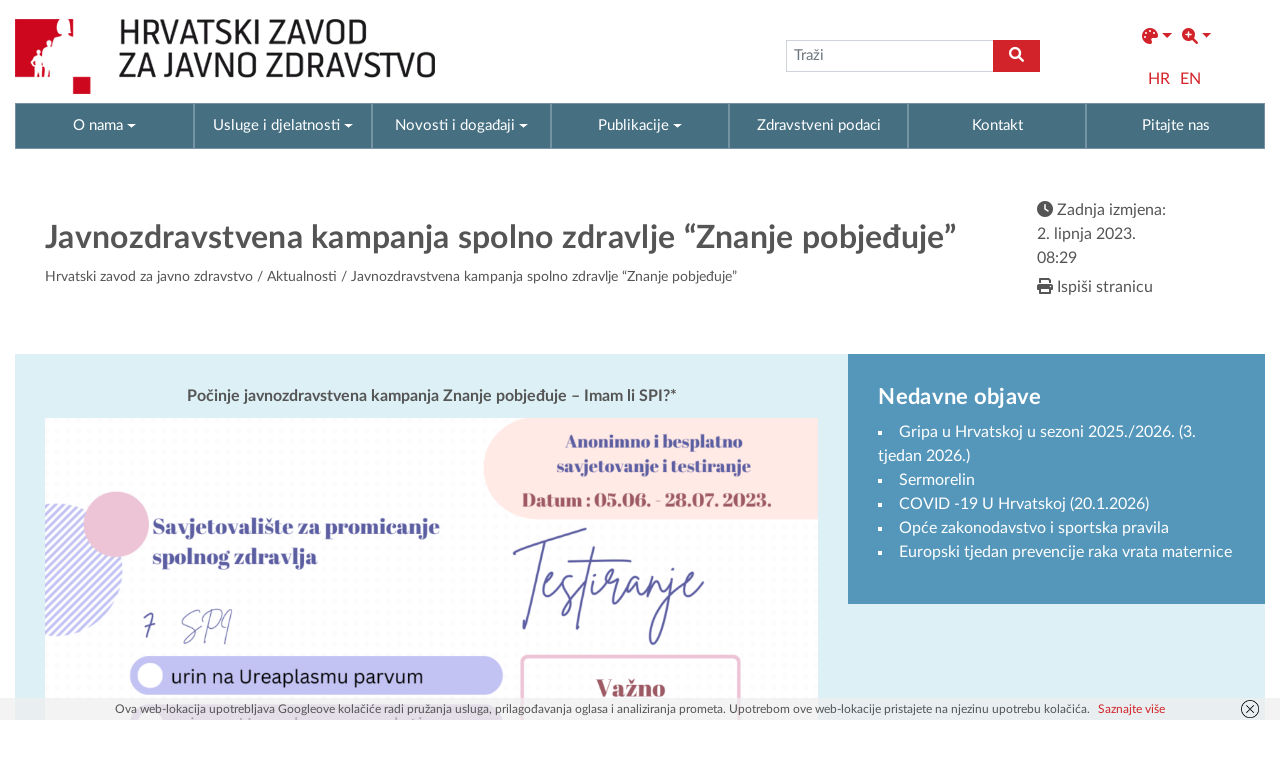

--- FILE ---
content_type: text/html; charset=UTF-8
request_url: https://www.hzjz.hr/sluzba-promicanje-zdravlja/javnozdravstvena-kampanja-spolno-zdravlje-znanje-pobjeduje/
body_size: 11182
content:
	
<!DOCTYPE html>
<html lang="hr">
<head>
<meta charset="UTF-8" />
<meta name="viewport" content="width=device-width, initial-scale=1.0">
<title>Javnozdravstvena kampanja spolno zdravlje &#8220;Znanje pobjeđuje&#8221; | Hrvatski zavod za javno zdravstvo</title>
<meta name='robots' content='max-image-preview:large' />
<link rel="alternate" hreflang="hr" href="https://www.hzjz.hr/sluzba-promicanje-zdravlja/javnozdravstvena-kampanja-spolno-zdravlje-znanje-pobjeduje/" />
<link rel="alternate" hreflang="x-default" href="https://www.hzjz.hr/sluzba-promicanje-zdravlja/javnozdravstvena-kampanja-spolno-zdravlje-znanje-pobjeduje/" />
<meta name="description" content="Hrvatski zavod za javno zdravstvo štiti i unapređuje zdravlje i sigurnost stanovništva." /><link rel='dns-prefetch' href='//s.w.org' />
        <meta property="og:title" content="Javnozdravstvena kampanja spolno zdravlje &#8220;Znanje pobjeđuje&#8221;" />
    <meta property="og:url" content="https://www.hzjz.hr/sluzba-promicanje-zdravlja/javnozdravstvena-kampanja-spolno-zdravlje-znanje-pobjeduje/" />
    <meta property="og:description" content="Hrvatski zavod za javno zdravstvo štiti i unapređuje zdravlje i sigurnost stanovništva." />
    <meta property="og:type" content="article" />
        <meta property="og:image" content="https://www.hzjz.hr/wp-content/uploads/2023/05/instagram-znanje-pobjeduje-2023.png"/>  
         
    <link rel='stylesheet' id='wp-block-library-css'  href='https://www.hzjz.hr/wp-includes/css/dist/block-library/style.css?ver=6.0.11' media='all' />
<style id='global-styles-inline-css' type='text/css'>
body{--wp--preset--color--black: #000000;--wp--preset--color--cyan-bluish-gray: #abb8c3;--wp--preset--color--white: #ffffff;--wp--preset--color--pale-pink: #f78da7;--wp--preset--color--vivid-red: #cf2e2e;--wp--preset--color--luminous-vivid-orange: #ff6900;--wp--preset--color--luminous-vivid-amber: #fcb900;--wp--preset--color--light-green-cyan: #7bdcb5;--wp--preset--color--vivid-green-cyan: #00d084;--wp--preset--color--pale-cyan-blue: #8ed1fc;--wp--preset--color--vivid-cyan-blue: #0693e3;--wp--preset--color--vivid-purple: #9b51e0;--wp--preset--gradient--vivid-cyan-blue-to-vivid-purple: linear-gradient(135deg,rgba(6,147,227,1) 0%,rgb(155,81,224) 100%);--wp--preset--gradient--light-green-cyan-to-vivid-green-cyan: linear-gradient(135deg,rgb(122,220,180) 0%,rgb(0,208,130) 100%);--wp--preset--gradient--luminous-vivid-amber-to-luminous-vivid-orange: linear-gradient(135deg,rgba(252,185,0,1) 0%,rgba(255,105,0,1) 100%);--wp--preset--gradient--luminous-vivid-orange-to-vivid-red: linear-gradient(135deg,rgba(255,105,0,1) 0%,rgb(207,46,46) 100%);--wp--preset--gradient--very-light-gray-to-cyan-bluish-gray: linear-gradient(135deg,rgb(238,238,238) 0%,rgb(169,184,195) 100%);--wp--preset--gradient--cool-to-warm-spectrum: linear-gradient(135deg,rgb(74,234,220) 0%,rgb(151,120,209) 20%,rgb(207,42,186) 40%,rgb(238,44,130) 60%,rgb(251,105,98) 80%,rgb(254,248,76) 100%);--wp--preset--gradient--blush-light-purple: linear-gradient(135deg,rgb(255,206,236) 0%,rgb(152,150,240) 100%);--wp--preset--gradient--blush-bordeaux: linear-gradient(135deg,rgb(254,205,165) 0%,rgb(254,45,45) 50%,rgb(107,0,62) 100%);--wp--preset--gradient--luminous-dusk: linear-gradient(135deg,rgb(255,203,112) 0%,rgb(199,81,192) 50%,rgb(65,88,208) 100%);--wp--preset--gradient--pale-ocean: linear-gradient(135deg,rgb(255,245,203) 0%,rgb(182,227,212) 50%,rgb(51,167,181) 100%);--wp--preset--gradient--electric-grass: linear-gradient(135deg,rgb(202,248,128) 0%,rgb(113,206,126) 100%);--wp--preset--gradient--midnight: linear-gradient(135deg,rgb(2,3,129) 0%,rgb(40,116,252) 100%);--wp--preset--duotone--dark-grayscale: url('#wp-duotone-dark-grayscale');--wp--preset--duotone--grayscale: url('#wp-duotone-grayscale');--wp--preset--duotone--purple-yellow: url('#wp-duotone-purple-yellow');--wp--preset--duotone--blue-red: url('#wp-duotone-blue-red');--wp--preset--duotone--midnight: url('#wp-duotone-midnight');--wp--preset--duotone--magenta-yellow: url('#wp-duotone-magenta-yellow');--wp--preset--duotone--purple-green: url('#wp-duotone-purple-green');--wp--preset--duotone--blue-orange: url('#wp-duotone-blue-orange');--wp--preset--font-size--small: 13px;--wp--preset--font-size--medium: 20px;--wp--preset--font-size--large: 36px;--wp--preset--font-size--x-large: 42px;}.has-black-color{color: var(--wp--preset--color--black) !important;}.has-cyan-bluish-gray-color{color: var(--wp--preset--color--cyan-bluish-gray) !important;}.has-white-color{color: var(--wp--preset--color--white) !important;}.has-pale-pink-color{color: var(--wp--preset--color--pale-pink) !important;}.has-vivid-red-color{color: var(--wp--preset--color--vivid-red) !important;}.has-luminous-vivid-orange-color{color: var(--wp--preset--color--luminous-vivid-orange) !important;}.has-luminous-vivid-amber-color{color: var(--wp--preset--color--luminous-vivid-amber) !important;}.has-light-green-cyan-color{color: var(--wp--preset--color--light-green-cyan) !important;}.has-vivid-green-cyan-color{color: var(--wp--preset--color--vivid-green-cyan) !important;}.has-pale-cyan-blue-color{color: var(--wp--preset--color--pale-cyan-blue) !important;}.has-vivid-cyan-blue-color{color: var(--wp--preset--color--vivid-cyan-blue) !important;}.has-vivid-purple-color{color: var(--wp--preset--color--vivid-purple) !important;}.has-black-background-color{background-color: var(--wp--preset--color--black) !important;}.has-cyan-bluish-gray-background-color{background-color: var(--wp--preset--color--cyan-bluish-gray) !important;}.has-white-background-color{background-color: var(--wp--preset--color--white) !important;}.has-pale-pink-background-color{background-color: var(--wp--preset--color--pale-pink) !important;}.has-vivid-red-background-color{background-color: var(--wp--preset--color--vivid-red) !important;}.has-luminous-vivid-orange-background-color{background-color: var(--wp--preset--color--luminous-vivid-orange) !important;}.has-luminous-vivid-amber-background-color{background-color: var(--wp--preset--color--luminous-vivid-amber) !important;}.has-light-green-cyan-background-color{background-color: var(--wp--preset--color--light-green-cyan) !important;}.has-vivid-green-cyan-background-color{background-color: var(--wp--preset--color--vivid-green-cyan) !important;}.has-pale-cyan-blue-background-color{background-color: var(--wp--preset--color--pale-cyan-blue) !important;}.has-vivid-cyan-blue-background-color{background-color: var(--wp--preset--color--vivid-cyan-blue) !important;}.has-vivid-purple-background-color{background-color: var(--wp--preset--color--vivid-purple) !important;}.has-black-border-color{border-color: var(--wp--preset--color--black) !important;}.has-cyan-bluish-gray-border-color{border-color: var(--wp--preset--color--cyan-bluish-gray) !important;}.has-white-border-color{border-color: var(--wp--preset--color--white) !important;}.has-pale-pink-border-color{border-color: var(--wp--preset--color--pale-pink) !important;}.has-vivid-red-border-color{border-color: var(--wp--preset--color--vivid-red) !important;}.has-luminous-vivid-orange-border-color{border-color: var(--wp--preset--color--luminous-vivid-orange) !important;}.has-luminous-vivid-amber-border-color{border-color: var(--wp--preset--color--luminous-vivid-amber) !important;}.has-light-green-cyan-border-color{border-color: var(--wp--preset--color--light-green-cyan) !important;}.has-vivid-green-cyan-border-color{border-color: var(--wp--preset--color--vivid-green-cyan) !important;}.has-pale-cyan-blue-border-color{border-color: var(--wp--preset--color--pale-cyan-blue) !important;}.has-vivid-cyan-blue-border-color{border-color: var(--wp--preset--color--vivid-cyan-blue) !important;}.has-vivid-purple-border-color{border-color: var(--wp--preset--color--vivid-purple) !important;}.has-vivid-cyan-blue-to-vivid-purple-gradient-background{background: var(--wp--preset--gradient--vivid-cyan-blue-to-vivid-purple) !important;}.has-light-green-cyan-to-vivid-green-cyan-gradient-background{background: var(--wp--preset--gradient--light-green-cyan-to-vivid-green-cyan) !important;}.has-luminous-vivid-amber-to-luminous-vivid-orange-gradient-background{background: var(--wp--preset--gradient--luminous-vivid-amber-to-luminous-vivid-orange) !important;}.has-luminous-vivid-orange-to-vivid-red-gradient-background{background: var(--wp--preset--gradient--luminous-vivid-orange-to-vivid-red) !important;}.has-very-light-gray-to-cyan-bluish-gray-gradient-background{background: var(--wp--preset--gradient--very-light-gray-to-cyan-bluish-gray) !important;}.has-cool-to-warm-spectrum-gradient-background{background: var(--wp--preset--gradient--cool-to-warm-spectrum) !important;}.has-blush-light-purple-gradient-background{background: var(--wp--preset--gradient--blush-light-purple) !important;}.has-blush-bordeaux-gradient-background{background: var(--wp--preset--gradient--blush-bordeaux) !important;}.has-luminous-dusk-gradient-background{background: var(--wp--preset--gradient--luminous-dusk) !important;}.has-pale-ocean-gradient-background{background: var(--wp--preset--gradient--pale-ocean) !important;}.has-electric-grass-gradient-background{background: var(--wp--preset--gradient--electric-grass) !important;}.has-midnight-gradient-background{background: var(--wp--preset--gradient--midnight) !important;}.has-small-font-size{font-size: var(--wp--preset--font-size--small) !important;}.has-medium-font-size{font-size: var(--wp--preset--font-size--medium) !important;}.has-large-font-size{font-size: var(--wp--preset--font-size--large) !important;}.has-x-large-font-size{font-size: var(--wp--preset--font-size--x-large) !important;}
</style>
<link rel='stylesheet' id='style-hv-css'  href='https://www.hzjz.hr/wp-content/plugins/hladni-valovi/style-hv.css?ver=6.0.11' media='all' />
<link rel='stylesheet' id='related-posts-by-taxonomy-css'  href='https://www.hzjz.hr/wp-content/plugins/related-posts-by-taxonomy/includes/assets/css/styles.css?ver=6.0.11' media='all' />
<link rel='stylesheet' id='style-tv-css'  href='https://www.hzjz.hr/wp-content/plugins/toplinski-valovi/style-tv.css?ver=6.0.11' media='all' />
<link rel='stylesheet' id='wpml-legacy-horizontal-list-0-css'  href='//www.hzjz.hr/wp-content/plugins/sitepress-multilingual-cms/templates/language-switchers/legacy-list-horizontal/style.min.css?ver=1' media='all' />
<style id='wpml-legacy-horizontal-list-0-inline-css' type='text/css'>
.wpml-ls-statics-shortcode_actions{background-color:#eeeeee;}.wpml-ls-statics-shortcode_actions, .wpml-ls-statics-shortcode_actions .wpml-ls-sub-menu, .wpml-ls-statics-shortcode_actions a {border-color:#cdcdcd;}.wpml-ls-statics-shortcode_actions a {color:#444444;background-color:#ffffff;}.wpml-ls-statics-shortcode_actions a:hover,.wpml-ls-statics-shortcode_actions a:focus {color:#000000;background-color:#eeeeee;}.wpml-ls-statics-shortcode_actions .wpml-ls-current-language>a {color:#444444;background-color:#ffffff;}.wpml-ls-statics-shortcode_actions .wpml-ls-current-language:hover>a, .wpml-ls-statics-shortcode_actions .wpml-ls-current-language>a:focus {color:#000000;background-color:#eeeeee;}
</style>
<link rel='stylesheet' id='font-load-css'  href='https://www.hzjz.hr/wp-content/themes/hzjz-2022/assets/css/font-load.css?ver=1.0' media='all' />
<link rel='stylesheet' id='bootstrap-css'  href='https://www.hzjz.hr/wp-content/themes/hzjz-2022/assets/css/bootstrap.min.css?ver=5.1.3' media='all' />
<link rel='stylesheet' id='magnific-css'  href='https://www.hzjz.hr/wp-content/themes/hzjz-2022/assets/css/magnific-popup.css?ver=1.1.0' media='all' />
<link rel='stylesheet' id='font-css'  href='https://www.hzjz.hr/wp-content/themes/hzjz-2022/assets/fonts/font-awesome/css/all.min.css?ver=6.0.0' media='all' />
<link rel='stylesheet' id='style-css'  href='https://www.hzjz.hr/wp-content/themes/hzjz-2022/assets/css/global.css?ver=1.0' media='all' />
<link type="text/css" rel="stylesheet" href="https://www.hzjz.hr/wp-content/plugins/visually-impaired/css/style.css"><script>
  if(/MSIE \d|Trident.*rv:/.test(navigator.userAgent)) {
    window.location = 'microsoft-edge:' + window.location;
    setTimeout(function() {
      window.location = 'https://go.microsoft.com/fwlink/?linkid=2135547';
    }, 1);
  }
</script>
<link rel="icon" href="https://www.hzjz.hr/wp-content/uploads/2017/06/cropped-cropped-favicon-32x32.png" sizes="32x32" />
<link rel="icon" href="https://www.hzjz.hr/wp-content/uploads/2017/06/cropped-cropped-favicon-192x192.png" sizes="192x192" />
<link rel="apple-touch-icon" href="https://www.hzjz.hr/wp-content/uploads/2017/06/cropped-cropped-favicon-180x180.png" />
<meta name="msapplication-TileImage" content="https://www.hzjz.hr/wp-content/uploads/2017/06/cropped-cropped-favicon-270x270.png" />
		<style type="text/css" id="wp-custom-css">
			/*Video style*/
.wp-video,
.wp-video .mejs-container,
.wp-video video {
  width: 100% !important;
  max-width: 800px;
  margin: 0 auto;
  display: block;
  border-radius: 16px;
  overflow: hidden;
}
.wp-video .mejs-container,
.wp-video video {
  aspect-ratio: 16 / 9;
  height: auto !important;
}
.wp-video .mejs-time,
.wp-video .mejs-controls button {
  color: #fff !important;
  opacity: .95;
}




/**/
.upiti a::before { 
	margin-right: 5px;
	font: normal normal normal 12px/1 FontAwesome;
    font-size: inherit;
    text-rendering: auto;
    content: "\3f";
}

.kontakt-link a::before { 
	margin-right: 5px;
	font: normal normal normal 12px/1 FontAwesome;
    font-size: inherit;
    text-rendering: auto;
    content: "\f2ba";
}

.durlabe-project-heading { 
	font-family: 'Open Sans';
	font-weight: bold;
	color: #098143;
	font-size: 22px;
	margin-bottom: 5px;
}
.durlabe-projct-subheading { 
	font-family: 'Open Sans';
	font-weight: bold;
	color: black;
	font-size: 14px;
	margin-bottom: 5px;
}
.durlabe-project-main-body { 
	font-family: 'Open sans';
	font-size: 12px;
	color: black;
	margin-bottom: 5px;
}
.durlabe-project-table table tr:nth-child(odd) { 
	background-color: #e2f0d9;
}
.durlabe-project-table table tr { 
	font-weight: bold;
	font-family: 'Open sans';
	font-size: 12px;
	color: black;
}
.title-en { 
	font-size: 22px;
	color: #098143;
	font-weight: bold;
}
.djelatnosti {
	display: none;
}







/*Tablica antidoping*/
@media only screen and (max-width: 600px) {
#footable_parent_105492 {
	max-width:100%;
	overflow-x: scroll;
	width: 85vw !important;
}
}
#footable_105492 {
	width: 100% !important;
}
#footable_105492 {
	margin: 0;
}
#footable_parent_105492 input[type="radio"] {
	display: none;
}
#footable_parent_105492 .footable-filtering > th {
	background-color: #DCEFF5 !important;
	padding: 0;
}
#footable_parent_105492 .ninja-custom-filter .ninja_reset_button {
	color: rgba(0,0,0,.87);
	background-color: #fff;
	border: 1px solid #fff;
	margin-right: 3px;
	font-weight: 700;
}
#footable_parent_105492 .form-group-ninja_filter_1 label:nth-child(2),
#footable_parent_105492 .form-group-ninja_filter_1 label:nth-child(3),
#footable_parent_105492 .form-group-ninja_filter_1 label:nth-child(4) {
	background-color: #fff;
	padding: 8px 10px;
	cursor: pointer;
	margin-right: 8px;
}
#footable_parent_105492 .form-inline {
	text-align: left;
}
/*#footable_parent_103159  .footable-filtering-search {
	display: none;
}*/
/*Tablica antidoping pagination*/
#footable_parent_105492 .footable-pagination-wrapper {
	text-align: center !important;
}
#footable_parent_105492 .footable-pagination-wrapper .pagination {
	margin-top: 10px;
	margin-bottom: 10px;
}
#footable_parent_105492 .footable-pagination-wrapper .footable-page-nav .footable-page-link {
	line-height: 1 !important;
}
#footable_parent_105492 .footable .pagination > li > a, .footable .pagination > li > span {
	line-height: initial !important;
	background-color: #337ab7;
  border-color: #337ab7;
}
#footable_parent_105492 ul.pagination li a, #footable_parent_105492 ul.pagination li span.current {
	height: 26px;
	width: 26px !important;
	margin-right: 5px;
	padding: 5px;
}
#footable_parent_105492 .foo-table .form-inline {
	display: flex !important;
	flex-direction: row !important;
}
table.footable > thead > tr.footable-filtering > th div.form-group + div.form-group {
	margin-top: 0 !important;
}
.ninja-custom-filter {
	display: flex;
}
.ninja-custom-filter label {
	max-width: 100%;
	width: max-content;
}
.ninja_reset_button {
	height: 36px;
	margin-right: 8px !important;
}

li[data-page="first"],
li[data-page="prev-limit"],
li[data-page="next-limit"],
li[data-page="last"]
{
  display: none !important;
}
.footable-filtering-search {
	padding-bottom: 24px !important;
}
@media (min-width: 768px) {
  table.footable > thead > tr.footable-filtering > th div.form-group {
    margin-left: 0 !important;
    margin-right: 0 !important;
  }
}
@media only screen and (max-width: 600px) {
	#footable_parent_105492 .foo-table .form-inline {
	display: flex !important;
	flex-direction: column !important;
}
	.ninja-custom-filter {
		flex-direction: column;
	}
	.ninja-custom-filter label {
		width: 100%;
		margin-bottom: 9px;
		text-align: center;
	}
}
table.footable > thead > tr.footable-filtering > th ul.dropdown-menu > li > a.checkbox input[type="checkbox"] {
	display: none !important;
}
#footable_parent_105492 .footable .pagination > li > a, .footable .pagination > li > span {
	background-color: #5596ba;
    border-color: #5596ba;
}
.footable .btn-primary {
	background-color: #5596ba !important;
    border-color: #5596ba !important;
}
.footable-filtering .form-inline {
	justify-content: end;
}
@media (min-width: 768px) {
    table.footable>thead>tr.footable-filtering>th div.form-group {
        margin-left: 0;
        margin-right: 0;
    }
}
/*Aktualnosti*/
	.year-filter #year-select,
.year-filter #year-select-dokumenti {
		height: 40.5px;
	}
@media only screen and (max-width: 800px) {
	#search-form {
		width: 100%;
	}
	form#search-form input {
		width: 100% !important;
	}
	#aktualnosti .d-flex,
	#aktualnosti .category-buttons {
		flex-direction: column;
	}
	.category-buttons {
		width: 100%;
	}
	.filter-button {
		width: 100%;
	}
	.year-filter {
		width: 100%;
		margin-top: 8px;
	}
} 

/*Doping dugme*/
.dopingPrijava {
	width: 100%;
	text-align: center;
	background-color: #CC081E;
	color: #fff !important;
	padding: 12px 0;
	margin-top: 20px
}
/*Tablica mobile*/
.footable-details {
	margin: 0 !important;
}

/*sidebar*/
.collapsible-title {
    cursor: pointer;
}

.dropdown-icon {
    font-size: 16px;
}

/*Antidoping sidebar*/
.antidopingSidebar,
.antidopingSidebar .sidebar{
	height: 100%;
}
/*Antidoping padding main*/
.antidopingMain {
	padding-bottom: 80px;
}
/*Dokumenti*/
@media only screen and (max-width: 800px) {
	#dokumenti .filters,
	#dokumenti .category-buttons{
		flex-direction: column;
	}
	.filterGL,
	.language-filter {
		width: 100%;
	}
}
/*Sidebar*/
.sidebarNaslov,
.istaknuti-link {
	padding-bottom: 16px;
	border-bottom: 1px solid #80b1cc;
}
.sidebar .banner-wide1 {
	margin-top: 36px;
}
.aktualno-section {
	border-top: 1px solid rgba(255, 255, 255, 0.4);
	margin-top: 40px;
}
/*mailchimp*/
#mc4wp-form-1 #email,
#mc4wp-form-2 #email,
#mc4wp-form-3 #email{
	height: 41px;
}
#mc4wp-form-1 p,
#mc4wp-form-2 p,
#mc4wp-form-3 p{
	display: flex;
}
#mc4wp-form-1 label:first-child,
#mc4wp-form-2 label:first-child,
#mc4wp-form-3 label:first-child{
	width: 100%;
}
#mc4wp-form-1 #email,
#mc4wp-form-2 #email,
#mc4wp-form-3 #email {
	height: 41px;
}
#mc4wp-form-1 #dugme,
#mc4wp-form-2 #dugme,
#mc4wp-form-3 #dugme {
	height: 41px;
}
.mc4wp-form-fields #email {
	padding: 12px;
}
/*Dokumenti*/
.dok-info {
	display: none !important;
}
/*.post-item .post-thumbnail {
	display: none;
}*/
/*Banner*/
.sidebar .banner-title,
.banner2x .banner-title,
.podaciOLokaciji .banner-left .banner-title {
	margin-bottom: 24px !important;
}
/*Antidoping sakrij tab*/
.antidopingMain #myTab li:nth-child(7),
.antidopingMain #myTab li:nth-child(8), .antidopingMain #myTab li:nth-child(9) {
	display: none;
}

/*Antidoping voditelj*/
.antidopingMain .services-info .p-5:first-child {
	padding: 3rem 3rem 0 3rem !important;
}
.antidopingMain .services-info .p-5:last-child {
	padding: 1rem 3rem 3rem 3rem !important;
}



.antidopingMain .gform_wrapper.gravity-theme .gform_footer .gform-button--width-full.gfield--width-one-sixth {
	width: 150px !important;
}

/**/
.scrollToTop {
	height: 30px;
	width: 30px;
	background-color: rgba( 210, 35, 42, 1 );
	color: #fff;
	text-align: center;
	border-radius: 4px !important;
}
.scrollToTop:hover {
	color: #e5e5e5;
	text-decoration: none;
}
.scrollToTop::before {
	display: block;
	font-size: 18px;
	margin-right: 0;
  margin-top: 7px;
}

/*Antidoping naslovi*/
@media only screen and (max-width: 767px) {
	.antidopingMain h1,
	.antidopingMain h2,
	.antidopingMain h3,
	.antidopingMain h4,
	.antidopingMain h5,
	.antidopingMain h6 {
		line-height: 1;
	}
	.aktualnosti-container h2 {
		padding-bottom: 40px;
	}
	.casopisi-container .align-items-center {
  align-items: left !important;
}
	.casopisi-search h3 {
		padding-bottom: 40px;
	}
}



/*Medicina rada*/
.medicinaRadaMain .sidebarNaslov:nth-child(3) {
	margin-top: 20px;
}
.medicinaRadaMain #myTab li:nth-child(n+9) {
	display: none;
}		</style>
		<!-- Global site tag (gtag.js) - Google Analytics -->
<script async src="https://www.googletagmanager.com/gtag/js?id=UA-46101910-1"></script>
<script>
  window.dataLayer = window.dataLayer || [];
  function gtag(){dataLayer.push(arguments);}
  gtag('js', new Date());

  gtag('config', 'UA-46101910-1');
</script>
</head>
<body class="single">
  <header id="header" class="d-none d-lg-block" style="padding-bottom:0px">
    <div class="container">
      <div class="row align-items-center">
          <div class="col g-0">
          <a class="d-inline-block" href="https://www.hzjz.hr" title="Hrvatski zavod za javno zdravstvo" rel="home">
            <img src="https://www.hzjz.hr/wp-content/themes/hzjz-2022/assets/images/logo-hzjz-hrv.png" alt="Logo HZJZ" class="logo-img">
          </a>
        </div>
        <div class="col g-0">
          <div class="d-flex justify-content-around align-items-center">
            <div>
            </div>
            <div>
              <form class="navbar-form" method="get" action="https://www.hzjz.hr" role="search">
                <div class="input-group">
                    <input aria-label="tra탑ilica" type="text" class="form-control" placeholder="Traži" name="s">
                    <div class="input-group-btn">
                        <button aria-label="gumb search" class="btn btn-default" type="submit"><i class="fa-solid fa-magnifying-glass"></i></button>
                    </div>
                </div>
              </form>
            </div>
            <div>
              <aside id="visuallyimpaired_widget-2" class="widget visuallyimpaired_widget"><nav id="visually-impaired-box" class="navbar navbar-expand"><ul class="navbar-nav"><li id="colors" title="Promijenite boje" class="nav-item dropdown"><a class="nav-link dropdown-toggle" href="#" id="navbarDropdown" role="button" data-bs-toggle="dropdown" aria-expanded="false"><i class="fa-solid fa-palette"></i></a><ul class="vi-colors-v vi-colors dropdown-menu" aria-labelledby="navbarDropdown"><ul class="sub square color-1 init"><li class="subsquare b-color t-subcolor ">Abc</li><li class="subsquare b-subcolor t-color ">Abc</li></ul><ul class="sub square color-2 init"><li class="subsquare b-color t-subcolor ">Abc</li><li class="subsquare b-subcolor t-color ">Abc</li></ul><ul class="sub square color-3 init"><li class="subsquare b-color t-subcolor ">Abc</li><li class="subsquare b-subcolor t-color ">Abc</li></ul><ul class="sub square color-4 init"><li class="subsquare b-color t-subcolor ">Abc</li><li class="subsquare b-subcolor t-color ">Abc</li></ul><ul class="sub square color-5 init"><li class="subsquare b-color t-subcolor ">Abc</li><li class="subsquare b-subcolor t-color ">Abc</li></ul><li class="square reload" title="Povratak na početne boje i veličine">Reset</li></ul></li><li id="sizes" title="Promijenite veličinu" class="nav-item dropdown"><a class="nav-link dropdown-toggle" href="#" id="navbarDropdown" role="button" data-bs-toggle="dropdown" aria-expanded="false"><i class="fa-solid fa-magnifying-glass-plus"></i></a><ul class="vi-sizes dropdown-menu" aria-labelledby="navbarDropdown"><li class="square size-1" data-value="0.9"><span>A</span></li><li class="square size-2" data-value="1"><span>A</span></li><li class="square size-3" data-value="1.3"><span>A</span></li><li class="square size-4" data-value="1.5"><span>A</span></li><li class="square size-5" data-value="2"><span>A</span></li><li class="square reload" title="Povratak na početne boje i veličine">Reset</li></ul></li></nav>		
    </aside>              <aside id="icl_lang_sel_widget-3" class="widget widget_icl_lang_sel_widget">
<div class="lang_sel_list_horizontal wpml-ls-sidebars-sidebar-home wpml-ls wpml-ls-legacy-list-horizontal" id="lang_sel_list">
	<ul><li class="icl-hr wpml-ls-slot-sidebar-home wpml-ls-item wpml-ls-item-hr wpml-ls-current-language wpml-ls-first-item wpml-ls-item-legacy-list-horizontal">
				<a href="https://www.hzjz.hr/sluzba-promicanje-zdravlja/javnozdravstvena-kampanja-spolno-zdravlje-znanje-pobjeduje/" class="wpml-ls-link">
                    <span class="wpml-ls-native icl_lang_sel_native">HR</span></a>
			</li><li class="icl-en wpml-ls-slot-sidebar-home wpml-ls-item wpml-ls-item-en wpml-ls-last-item wpml-ls-item-legacy-list-horizontal">
				<a href="https://www.hzjz.hr/en/" class="wpml-ls-link">
                    <span class="wpml-ls-native icl_lang_sel_native" lang="en">EN</span></a>
			</li></ul>
</div>
</aside>            </div>
          </div>
        </div>
      </div>
    </div>
    
  </header>
    <!-- Menu -->
    <div class="subheader">
      <div class="container">
        <div class="row">
          <div class="top-main-menu g-0">

            <nav class="navbar red navbar-expand-lg">
    
                <div class="navbar-header d-flex justify-content-between px-5 d-lg-none">
                    <div class="align-items-center d-flex" style="width: auto;">
                      <a class="navbar-brand visible-xs-inline-block d-lg-block d-lg-none" href="https://www.hzjz.hr">
                        <img src="https://www.hzjz.hr/wp-content/themes/hzjz-2022/assets/images/hzjz-white-m.png">
                      </a>
                      <aside id="icl_lang_sel_widget-3" class="widget widget_icl_lang_sel_widget">
<div class="lang_sel_list_horizontal wpml-ls-sidebars-sidebar-home wpml-ls wpml-ls-legacy-list-horizontal" id="lang_sel_list">
	<ul><li class="icl-hr wpml-ls-slot-sidebar-home wpml-ls-item wpml-ls-item-hr wpml-ls-current-language wpml-ls-first-item wpml-ls-item-legacy-list-horizontal">
				<a href="https://www.hzjz.hr/sluzba-promicanje-zdravlja/javnozdravstvena-kampanja-spolno-zdravlje-znanje-pobjeduje/" class="wpml-ls-link">
                    <span class="wpml-ls-native icl_lang_sel_native">HR</span></a>
			</li><li class="icl-en wpml-ls-slot-sidebar-home wpml-ls-item wpml-ls-item-en wpml-ls-last-item wpml-ls-item-legacy-list-horizontal">
				<a href="https://www.hzjz.hr/en/" class="wpml-ls-link">
                    <span class="wpml-ls-native icl_lang_sel_native" lang="en">EN</span></a>
			</li></ul>
</div>
</aside>                    </div>
                    <button type="button" class="navbar-toggler" data-bs-toggle="collapse" data-bs-target="#navbar-collapse-x" aria-controls="navbarsExample01" aria-expanded="false" aria-label="Uključi/isključi navigaciju">
                      <i class="fa-solid fa-bars"></i>
                    </button>
                </div>

                <div class="navbar-collapse collapse" id="navbar-collapse-x">
                    <ul id="menu-glavni-menu" class="nav navbar-nav" itemscope itemtype="http://www.schema.org/SiteNavigationElement"><li  class="menu menu-type-custom menu-object-custom  dropdown menu-12874 nav-item"><a href="#" aria-expanded="false" class="dropdown-toggle nav-link" id="menu-dropdown-12874" data-bs-toggle="dropdown"><span itemprop="name">O nama</span></a>
<ul class="dropdown-menu" aria-labelledby="menu-dropdown-12874">
	<li  class="first menu menu-type-post_type menu-object-page menu-12875 nav-item"><a itemprop="url" href="https://www.hzjz.hr/zavod/" class="dropdown-item"><span itemprop="name">O nama</span></a></li>
	<li  class="menu menu-type-post_type menu-object-page menu-12655 nav-item"><a itemprop="url" href="https://www.hzjz.hr/organizacijska-struktura/" class="dropdown-item"><span itemprop="name">Ustroj</span></a></li>
	<li  class="menu menu-type-post_type menu-object-page menu-35476 nav-item"><a itemprop="url" href="https://www.hzjz.hr/pristup-informacijama/" class="dropdown-item"><span itemprop="name">Pristup informacijama</span></a></li>
	<li  class="menu menu-type-post_type menu-object-page menu-34019 nav-item"><a itemprop="url" href="https://www.hzjz.hr/gdpr/" class="dropdown-item"><span itemprop="name">GDPR</span></a></li>
	<li  class="menu menu-type-post_type menu-object-page menu-35477 nav-item"><a itemprop="url" href="https://www.hzjz.hr/nabava/" class="dropdown-item"><span itemprop="name">Nabava</span></a></li>
	<li  class="menu menu-type-taxonomy menu-object-category menu-76634 nav-item"><a itemprop="url" href="https://www.hzjz.hr/cat/natjecaji/" class="dropdown-item"><span itemprop="name">Natječaji za radna mjesta</span></a></li>
	<li  class="menu menu-type-post_type menu-object-page menu-12633 nav-item"><a itemprop="url" href="https://www.hzjz.hr/mreza-zavoda/" class="dropdown-item"><span itemprop="name">Mreža zavoda za javno zdravstvo</span></a></li>
	<li  class="menu menu-type-post_type menu-object-page menu-111882 nav-item"><a itemprop="url" href="https://www.hzjz.hr/sluzba-za-stratesko-planiranje-inovacije-i-koordinaciju-projekata/" class="dropdown-item"><span itemprop="name">Programi i projekti</span></a></li>
</ul>
</li>
<li  class="menu menu-type-custom menu-object-custom  dropdown menu-12684 nav-item"><a href="#" aria-expanded="false" class="dropdown-toggle nav-link" id="menu-dropdown-12684" data-bs-toggle="dropdown"><span itemprop="name">Usluge i djelatnosti</span></a>
<ul class="dropdown-menu" aria-labelledby="menu-dropdown-12684">
	<li  class="menu menu-type-post_type menu-object-page menu-115624 nav-item"><a itemprop="url" href="https://www.hzjz.hr/odjel-za-djelatnost-savjetovalista-za-mentalno-zdravlje/" class="dropdown-item"><span itemprop="name">Odjel za djelatnost savjetovališta za mentalno zdravlje</span></a></li>
	<li  class="menu menu-type-post_type menu-object-page menu-113204 nav-item"><a itemprop="url" href="https://www.hzjz.hr/upute-za-podnosenje-zahtjeva-za-iskljucenje/" class="dropdown-item"><span itemprop="name">Registar isključenih igrača – upute za podnošenje zahtjeva za isključenjem</span></a></li>
	<li  class="menu menu-type-custom menu-object-custom menu-28309 nav-item"><a itemprop="url" href="https://www.hzjz.hr/cijepljenje/" class="dropdown-item"><span itemprop="name">Cijepljenje</span></a></li>
	<li  class="menu menu-type-post_type menu-object-page menu-76756 nav-item"><a itemprop="url" href="https://www.hzjz.hr/sluzba-mikrobiologija/" class="dropdown-item"><span itemprop="name">Mikrobiološke usluge</span></a></li>
	<li  class="menu menu-type-post_type menu-object-page menu-105248 nav-item"><a itemprop="url" href="https://www.hzjz.hr/sluzba-za-antidoping/" class="dropdown-item"><span itemprop="name">Antidoping</span></a></li>
	<li  class="menu menu-type-post_type menu-object-page menu-90165 nav-item"><a itemprop="url" href="https://www.hzjz.hr/sluzba-za-toksikologiju/" class="dropdown-item"><span itemprop="name">Toksikološke usluge</span></a></li>
	<li  class="menu menu-type-post_type menu-object-page menu-85974 nav-item"><a itemprop="url" href="https://www.hzjz.hr/sluzba-mikrobiologija/kontrola-sterilizacije-bioloskim-sporama/" class="dropdown-item"><span itemprop="name">Biološka kontrola sterilizacije</span></a></li>
	<li  class="menu menu-type-post_type menu-object-page menu-12690 nav-item"><a itemprop="url" href="https://www.hzjz.hr/sluzba-zdravstvena-ekologija/odjel-za-zdravstvenu-ispravnost-hrane/" class="dropdown-item"><span itemprop="name">Ispitivanje hrane</span></a></li>
	<li  class="menu menu-type-post_type menu-object-page menu-12691 nav-item"><a itemprop="url" href="https://www.hzjz.hr/sluzba-zdravstvena-ekologija/odjel-za-kontrolu-zdravstvene-ispravnosti-voda-i-vodoopskrbu/" class="dropdown-item"><span itemprop="name">Ispitivanje vode</span></a></li>
	<li  class="menu menu-type-post_type menu-object-page menu-12694 nav-item"><a itemprop="url" href="https://www.hzjz.hr/sluzba-zdravstvena-ekologija/odjel-za-predmete-opce-uporabe/" class="dropdown-item"><span itemprop="name">Ispitivanje predmeta opće uporabe</span></a></li>
	<li  class="menu menu-type-post_type menu-object-page menu-35952 nav-item"><a itemprop="url" href="https://www.hzjz.hr/sluzba-zdravstvena-ekologija/odjel-za-dodatke-prehrani-i-bioloski-aktivne-tvari/" class="dropdown-item"><span itemprop="name">Dodaci prehrani</span></a></li>
	<li  class="menu menu-type-post_type menu-object-page menu-77282 nav-item"><a itemprop="url" href="https://www.hzjz.hr/nutrivigilancija/" class="dropdown-item"><span itemprop="name">Nutrivigilancija</span></a></li>
	<li  class="menu menu-type-post_type menu-object-page menu-12700 nav-item"><a itemprop="url" href="https://www.hzjz.hr/sanitarne-knjizice/" class="dropdown-item"><span itemprop="name">Sanitarni pregled i iskaznice</span></a></li>
	<li  class="menu menu-type-post_type menu-object-page menu-12701 nav-item"><a itemprop="url" href="https://www.hzjz.hr/sluzba-promicanje-zdravlja/savjetovaliste-za-pravilnu-prehranu-i-tjelesnu-aktivnost/" class="dropdown-item"><span itemprop="name">Savjetovalište za promicanje pravilne prehrane i tjelesne aktivnosti</span></a></li>
	<li  class="menu menu-type-post_type menu-object-page menu-12702 nav-item"><a itemprop="url" href="https://www.hzjz.hr/savjetovaliste-za-mentalno-zdravlje/" class="dropdown-item"><span itemprop="name">Savjetovalište za promicanje mentalnog zdravlja</span></a></li>
	<li  class="menu menu-type-post_type menu-object-page menu-12703 nav-item"><a itemprop="url" href="https://www.hzjz.hr/sluzba-promicanje-zdravlja/odjel-za-promicanje-odgovornog-spolnog-ponasanja/savjetovaliste-za-hiv-spolno-zdravlje/" class="dropdown-item"><span itemprop="name">Savjetovalište za promicanje spolnog zdravlja</span></a></li>
	<li  class="menu menu-type-post_type menu-object-page menu-13451 nav-item"><a itemprop="url" href="https://www.hzjz.hr/sluzba-zdravstvena-ekologija/higijenski-minimum/" class="dropdown-item"><span itemprop="name">Tečaj higijenskog minimuna</span></a></li>
	<li  class="menu menu-type-post_type menu-object-page menu-97607 nav-item"><a itemprop="url" href="https://www.hzjz.hr/sluzba-javno-zdravstvo/odjel-za-ljudske-i-materijalne-resurse-u-zdravstvu/nacionalni-registar-pruzatelja-zdravstvene-zastite/" class="dropdown-item"><span itemprop="name">Nacionalni registar pružatelja zdravstvene zaštite</span></a></li>
	<li  class="menu menu-type-post_type menu-object-page menu-19670 nav-item"><a itemprop="url" href="https://www.hzjz.hr/nacionalni-javnozdravstveni-informacijski-sustav-najs/" class="dropdown-item"><span itemprop="name">Nacionalni javnozdravstveni informacijski sustav (NAJS)</span></a></li>
	<li  class="menu menu-type-post_type menu-object-page menu-12706 nav-item"><a itemprop="url" href="https://www.hzjz.hr/suradnici/" class="dropdown-item"><span itemprop="name">Za suradnike</span></a></li>
</ul>
</li>
<li  class="menu menu-type-custom menu-object-custom  dropdown menu-12708 nav-item"><a href="#" aria-expanded="false" class="dropdown-toggle nav-link" id="menu-dropdown-12708" data-bs-toggle="dropdown"><span itemprop="name">Novosti i događaji</span></a>
<ul class="dropdown-menu" aria-labelledby="menu-dropdown-12708">
	<li  class="menu menu-type-taxonomy menu-object-category current-post-ancestor active current-post-parent active menu-12710 nav-item"><a itemprop="url" href="https://www.hzjz.hr/cat/aktualnosti/" class="dropdown-item"><span itemprop="name">Aktualnosti</span></a></li>
	<li  class="menu menu-type-custom menu-object-custom menu-22544 nav-item"><a itemprop="url" href="https://www.hzjz.hr/dogadaji" class="dropdown-item"><span itemprop="name">Događanja</span></a></li>
	<li  class="menu menu-type-taxonomy menu-object-category menu-12808 nav-item"><a itemprop="url" href="https://www.hzjz.hr/cat/priopcenja-mediji/" class="dropdown-item"><span itemprop="name">Priopćenja za medije</span></a></li>
</ul>
</li>
<li  class="menu menu-type-taxonomy menu-object-category  dropdown menu-12820 nav-item"><a href="#" aria-expanded="false" class="dropdown-toggle nav-link" id="menu-dropdown-12820" data-bs-toggle="dropdown"><span itemprop="name">Publikacije</span></a>
<ul class="dropdown-menu" aria-labelledby="menu-dropdown-12820">
	<li  class="menu menu-type-taxonomy menu-object-category menu-12819 nav-item"><a itemprop="url" href="https://www.hzjz.hr/cat/periodicne-publikacije/" class="dropdown-item"><span itemprop="name">Periodične publikacije</span></a></li>
	<li  class="menu menu-type-taxonomy menu-object-category menu-16595 nav-item"><a itemprop="url" href="https://www.hzjz.hr/cat/medunarodna-istrazivanja/" class="dropdown-item"><span itemprop="name">Međunarodne publikacije</span></a></li>
	<li  class="menu menu-type-taxonomy menu-object-category menu-16622 nav-item"><a itemprop="url" href="https://www.hzjz.hr/cat/nacionalna-istrazivanja/" class="dropdown-item"><span itemprop="name">Nacionalne publikacije</span></a></li>
	<li  class="menu menu-type-post_type menu-object-page menu-99379 nav-item"><a itemprop="url" href="https://www.hzjz.hr/hrvatski-zdravstveno-statisticki-ljetopis/" class="dropdown-item"><span itemprop="name">Hrvatski zdravstveno-statistički ljetopis</span></a></li>
	<li  class="menu menu-type-taxonomy menu-object-category menu-16621 nav-item"><a itemprop="url" href="https://www.hzjz.hr/cat/promotivni-materijali/" class="dropdown-item"><span itemprop="name">Promotivni materijali</span></a></li>
	<li  class="menu menu-type-custom menu-object-custom menu-37111 nav-item"><a itemprop="url" href="https://www.hzjz.hr/repozitorij/" class="dropdown-item"><span itemprop="name">Repozitorij radova</span></a></li>
</ul>
</li>
<li  class="menu menu-type-post_type menu-object-page menu-97748 nav-item"><a itemprop="url" href="https://www.hzjz.hr/pristup-zdravstvenim-podacima/" class="nav-link"><span itemprop="name">Zdravstveni podaci</span></a></li>
<li  class="menu menu-type-post_type menu-object-page menu-13703 nav-item"><a itemprop="url" href="https://www.hzjz.hr/kontakt/" class="nav-link"><span itemprop="name">Kontakt</span></a></li>
<li  class="menu menu-type-post_type menu-object-page menu-48367 nav-item"><a itemprop="url" href="https://www.hzjz.hr/postavite-nam-pitanje/" class="nav-link"><span itemprop="name">Pitajte nas</span></a></li>
</ul>                    <form class="navbar-form d-lg-block d-lg-none" method="get" action="https://www.hzjz.hr" role="search">
                        <div class="form-group waves-effect waves-light">
                            <input type="text" name="s" class="form-control" placeholder="Traži">
                        </div>
                    </form>
                </div>
            </nav>

          </div>
        </div>
      </div><!-- /.container -->
    </div>

  <div class="container">
    <div class="row">
      <div class="col-12 g-0 overflow-hidden">
  
    <main role="main" class="row">
            <article class="content">
      <div class="page-title col-12">  <div class="row align-items-center g-0 px-5 py-5">
    <div class="col-md-10 pe-md-5 pb-3 pb-md-0">
      <h1 class="enty-title pb-2">
        Javnozdravstvena kampanja spolno zdravlje &#8220;Znanje pobjeđuje&#8221;</h1>
      <div class="breadcrumbs"><a href="https://www.hzjz.hr">Hrvatski zavod za javno zdravstvo</a> / <a href="https://www.hzjz.hr/cat/aktualnosti/">Aktualnosti</a> / Javnozdravstvena kampanja spolno zdravlje &#8220;Znanje pobjeđuje&#8221;</div>    </div>
    <div class="col-md-2">
      <div class="entry-meta">
                  <div class="last-published pb-2">
            <i class="fa fa-clock" title="'print'"></i> Zadnja izmjena:            <br>
            2. lipnja 2023.<br>08:29          </div>
                <div class="pb-2"><a title="Print Screen" alt="Print Screen" onclick="window.print();" target="_blank" style="cursor:pointer;">
        <i class="fa fa-print" title="'print'"></i> Ispiši stranicu</a></div>
        <div class="pb-2"></div>
      </div>
    </div>
  </div>
</div>      <div class="col-md-8">
        <div class="entry-content p-5">

                    
           
          <p style="text-align: center"><strong>Počinje javnozdravstvena kampanja Znanje pobjeđuje &#8211; Imam li SPI?*</strong></p>
<p><img class="aligncenter wp-image-89854 img-responsive " src="https://www.hzjz.hr/wp-content/uploads/2023/05/7-SPI.png" alt="" srcset="https://www.hzjz.hr/wp-content/uploads/2023/05/7-SPI.png 1414w, https://www.hzjz.hr/wp-content/uploads/2023/05/7-SPI-1086x1536.png 1086w, https://www.hzjz.hr/wp-content/uploads/2023/05/7-SPI-300x424.png 300w, https://www.hzjz.hr/wp-content/uploads/2023/05/7-SPI-240x340.png 240w, https://www.hzjz.hr/wp-content/uploads/2023/05/7-SPI-55x78.png 55w" sizes="(max-width: 845px) 100vw, 845px" /></p>
<p>&nbsp;</p>
<p>U sklopu projekta Živjeti zdravo čija voditeljica je prof. dr. sc. Sanja Musić Milanović, dr. med., spec. epidemiologije ove godine provodimo javnozdravstvenu kampanju „Znanje pobjeđuje &#8211; Imam li SPI?“ na temu zaštite spolnog i reproduktivnog zdravlja</p>
<p>&nbsp;</p>
<p>Zagreb, 05. lipnja 2023. – 28. srpnja 2023. godine, Služba za promicanje zdravlja Hrvatskog zavoda za javno zdravstvo u sklopu projekta Živjeti zdravo provodi javnozdravstvenu kampanju „Znanje pobjeđuje &#8211; Imam li SPI?“ na temu zaštite spolnog i reproduktivnog zdravlja.</p>
<p>Preliminarni rezultati istraživanja Hrvatskog zavoda za javno zdravstvo, provedenog 2021./2022. na uzorku od 2352 učenika 3. razreda srednjih škola iz cijele Hrvatske, pokazuju da je njih 731 (32%) imalo neku vrstu spolnoga odnosa. Većina učenika je prvi spolni odnos imala u dobi od 15 do 16 godina. Od 731 spolno aktivnih učenika njih 138 (19 %) prilikom spolnog odnosa nije koristilo kondom kao zaštitu. Ovi podaci ukazuju na važnost javnozdravstvenog djelovanja u područuju očuvanja spolnog i reproduktivnog zdravlja.</p>
<p>U sklopu kampanje „Znanje pobjeđuje &#8211; Imam li SPI?“ provodimo anonimno i besplatno (bez uputnice) savjetovanje i testiranje mladih koji smatraju da su bili u riziku od zaraze spolno prenosivom infekcijom uzrokovanom mikrobiološkim uzročnicima (klamidija, ureaplazma, mikoplazma, gonoreja i trihomonas). Navedeni uzročnici pripadaju među najučestalije uzročnike spolno prenosivih infekcija, a infekcije koje uzrokuju su uz to i asimptomatske, zbog čega ih je teško pravovremeno dijagnosticirati, što može imati dugoročne posljedice na spolno i reproduktivno zdravlje pojedinaca.</p>
<p>Kampanja je usmjerena na mlade koji su često suočeni sa zbunjujućim i proturječnim informacijama iz nepouzdanih izvora. Od iznimne je važnosti omogućiti mladima pristup točnim i provjerenim informacijama kako bi očuvali svoje spolno i reproduktivno zdravlje.</p>
<p>Sve detaljne informacije dostupne su  na  službenoj web stranici projekta Živjeti zdravo www.zivjetizdravo.eu  i na svim društvenim mrežama projekta.</p>
<p>&nbsp;</p>
<p>O projektu Živjeti zdravo</p>
<p>Hrvatski zavod za javno zdravstvo, kao krovna javnozdravstvena ustanova, provodi Nacionalni program promicanja zdravlja Živjeti zdravo, u suradnji s mrežom županijskih zavoda za javno zdravstvo. Na temelju Nacionalnog programa nastao je projekt Živjeti zdravo koji je sufinanciran sredstvima Europskog socijalnog fonda (ESF) i traje od 2016.-2022. godine. Cilj projekta Živjeti zdravo je unaprjeđenje zdravlja populacije putem smanjenja negativnog učinka bihevioralnih, biomedicinskih i sociomedicinskih rizičnih čimbenika te kreiranje okruženja u kojem je svim osobama u Hrvatskoj omogućena najviša razina zdravlja i kvaliteta života. Provedbom ovoga projekta želi se senzibilizirati i educirati građane o potrebi očuvanja zdravlja i usvajanja zdravih životnih navika, čime se može doprinijeti smanjenju obolijevanja od kroničnih nezaraznih bolesti koje su uzrok više od 3/4 smrti u Hrvatskoj. Projekt Živjeti zdravo sastoji se od pet elemenata: Zdravstveno obrazovanje, Zdravlje i tjelesna aktivnost, Zdravlje i prehrana, Zdravlje i radno mjesto i Zdravlje i okoliš.</p>
<p>&nbsp;</p>
<p>* SPI &#8211; spolno prenosiva infekcija.</p>
                                              <footer class="article-share well">
            <div class="intro">
              <h5>Sviđa vam se članak?</h5> 
              <p>Preporučite ga prijateljima i kolegama putem društvenih mreža!</p>
            </div>
            <div class="share-buttons">
              <div class="social-sharing" data-permalink="https://www.hzjz.hr/sluzba-promicanje-zdravlja/javnozdravstvena-kampanja-spolno-zdravlje-znanje-pobjeduje/">
                <!--Facebook-->
                <a target="_blank" href="http://www.facebook.com/sharer.php?u=https://www.hzjz.hr/sluzba-promicanje-zdravlja/javnozdravstvena-kampanja-spolno-zdravlje-znanje-pobjeduje/" title="Share this post on Facebook!" class="share-facebook"><span class="btn-fb"><i class="fa-brands fa-facebook left"></i> Facebook</span></a>
                <!--Twitter-->
                <a target="_blank" href="http://twitter.com/home?status=Javnozdravstvena+kampanja+spolno+zdravlje+%E2%80%9CZnanje+pobje%C4%91uje%E2%80%9D: https://www.hzjz.hr/sluzba-promicanje-zdravlja/javnozdravstvena-kampanja-spolno-zdravlje-znanje-pobjeduje/" title="Share this post on Twitter!" class="share-twitter"><span class="btn-tw"><i class="fa-brands fa-twitter left"></i> Twitter</span></a>
                <!--Google +-->
                <a target="_blank" href="https://plus.google.com/share?url=https://www.hzjz.hr/sluzba-promicanje-zdravlja/javnozdravstvena-kampanja-spolno-zdravlje-znanje-pobjeduje/" title="Share this post on Google Plus!" class="share-google"><span class="btn-gplus"><i class="fa-brands fa-google-plus left"></i> Google +</span></a>
                <!--Linkedin-->
                <a target="_blank" href="http://www.linkedin.com/shareArticle?mini=true&url=https://www.hzjz.hr/sluzba-promicanje-zdravlja/javnozdravstvena-kampanja-spolno-zdravlje-znanje-pobjeduje/&title=&source=LinkedIn" title="Share this post on Linkedin!" class="btn-li"><i class="fa-brands fa-linkedin left"></i> Linkedin</a>
                <!--Email-->
                <a title="Share by email" href="mailto:?subject=Javnozdravstvena kampanja spolno zdravlje &#8220;Znanje pobjeđuje&#8221; &amp;body= https://www.hzjz.hr/sluzba-promicanje-zdravlja/javnozdravstvena-kampanja-spolno-zdravlje-znanje-pobjeduje/&amp;title="Javnozdravstvena kampanja spolno zdravlje &#8220;Znanje pobjeđuje&#8221;" email"="" class="share-email"><span class="btn-email"><i class="fa fa-envelope left"></i> Email</span></a>
              </div>
            </div>

          </footer>      </div>
    </div>

    <div class="col-md-4 sidebar-wrapper">
	<aside class="sidebar p-5" role="complementary">
	
		<div id="recent-posts-5" class="widget widget_recent_entries">
		<h4>Nedavne objave</h4>
		<ul>
											<li>
					<a href="https://www.hzjz.hr/sluzba-epidemiologija-zarazne-bolesti/gripa-u-hrvatskoj-u-sezoni-2025-2026-3-tjedan-2026/">Gripa u Hrvatskoj u sezoni 2025./2026. (3. tjedan 2026.)</a>
									</li>
											<li>
					<a href="https://www.hzjz.hr/sluzba-za-antidoping/sermorelin/">Sermorelin</a>
									</li>
											<li>
					<a href="https://www.hzjz.hr/aktualnosti/covid-19-u-hrvatskoj-20-1-2026/">COVID -19 U Hrvatskoj (20.1.2026)</a>
									</li>
											<li>
					<a href="https://www.hzjz.hr/sluzba-za-antidoping/opce-zakonodavstvo-i-sportska-pravila/">Opće zakonodavstvo i sportska pravila</a>
									</li>
											<li>
					<a href="https://www.hzjz.hr/sluzba-epidemiologija-prevencija-nezaraznih-bolesti/europski-tjedan-prevencije-raka-vrata-maternice/">Europski tjedan prevencije raka vrata maternice</a>
									</li>
					</ul>

		</div>	</aside>
</div>    </article>
  </main>
	</div>
		<footer class="main-footer p-5">
			<div class="row g-5">
				<div class="col-xs-12 col-sm-6 col-md-4 col-lg-3">
					<img src="https://www.hzjz.hr/wp-content/themes/hzjz-2022/assets/images/logo-hzjz-white.png" alt="Logo HZJZ" class="logo-footer">
					<br><span>Središnja medicinska ustanova javnog zdravstva u Hrvatskoj</span>
					<hr>
				</div>
				<div class="col-xs-12 col-sm-6 col-md-4 col-lg-3">
					<h4 class="title">HZJZ</h4>
					Rockefellerova 7, 10000 Zagreb  <br />
Tel.: +385 (0)1/48 63 222<br />
<br />
E-POŠTA<br />
Za institucije: ravnateljstvo@hzjz.hr<br />
Za medije: info@hzjz.hr<br />
Za građane:  hzjz@hzjz.hr<br />
<br />
OIB: 75297532041<br />
PDV ID: HR75297532041<br />
IBAN: HR12 1001 0051 8630 0016 0<br />
BIC (SWIFT) CODE BANKE: NBHRHR2X<br />
Hrvatska narodna banka<br />
					<hr>
				</div>
				<div class="col-xs-12 col-sm-6 col-md-4 col-lg-3">
					<h4 class="title">Linkovi</h4>
					<ul>
<li><a href="https://www.hzjz.hr/suradne-ustanove/">Suradne ustanove</a></li>
<li><a href="https://necurak.hzjz.hr/">Neću rak</a></li>
<li><a href="https://ambliopija.hzjz.hr/index.php/hr/">NP ranog otkrivanja slabovidnosti</a></li>
<li><a href="http://Spolnozdravlje.hr"><span class="first-a">Spolnozdravlje.hr</span></a></li>
<li><a href="https://zivjetizdravo.eu/">Živjeti zdravo</a></li>
<li><a href="https://exchange.hzjz.hr/owa/" target="_blank" rel="noopener"><span class="first-a">Webmail</span></a></li>
</ul>
					<hr>
				</div>
				<div class="col-xs-12 col-sm-6 col-md-4 col-lg-3">
					<div class="haa-logo"><a href="https://www.hzjz.hr/novosti/ispitivanje-zdravstvene-ispravnosti/">
						<img src="https://www.hzjz.hr/wp-content/themes/hzjz-2022/assets/images/haa-logo5.png" alt="HAA" />
					</a></div>
					<div class="tub-logo"><a href="https://www.hzjz.hr/sluzba-mikrobiologija/akreditacija-hrvatske-akreditacijske-agencije/">
						<img src="https://www.hzjz.hr/wp-content/themes/hzjz-2022/assets/images/akreditacija-tub.png" alt="TUB" />
					</a></div>
					<ul class="footer-icons">
						<li class="face"><a href="https://www.facebook.com/hzjz.zavod"><img src="https://www.hzjz.hr/wp-content/themes/hzjz-2022/assets/images/icons/facebook-white.png" alt="facebook"></a></li>
						<!--<li class="twit"><a href="https://twitter.com/share?url=http://www.hzjz.hr"><img src="https://www.hzjz.hr/wp-content/themes/hzjz-2022/assets/images/icons/twitter-white.png" alt="twitter"></a></li>-->
						<li class="yt"><a href="https://www.youtube.com/channel/UCY-G8Vw1GIbkZc0FPASVuJw"><img src="https://www.hzjz.hr/wp-content/themes/hzjz-2022/assets/images/icons/youtube-white.png" alt="youtube"></a></li>
						<li class="ig"><a href="https://www.instagram.com/hzjz_hrvatska/"><img src="https://www.hzjz.hr/wp-content/themes/hzjz-2022/assets/images/icons/instagram-white.png" alt="instagram"></a></li>
					</ul>						
				</div>
			</div>
			<div class="row pt-3">
				<div class="col-sm-5 col-xs-12">
					<i class="fa fa-copyright" aria-hidden="true"></i> 2001 - 2026 Hrvatski zavod za javno zdravstvo				</div>
				<div class="col-sm-7 col-xs-12">
					<ul class="footer-nav" itemscope itemtype="http://www.schema.org/SiteNavigationElement"><li class="menu menu-type-custom menu-object-custom menu-13033"><a target="_blank" rel="noopener" href="https://exchange.hzjz.hr/owa/">Webmail</a></li>
<li class="menu menu-type-post_type menu-object-page menu-12869"><a href="https://www.hzjz.hr/pravne-napomene/">Pravne napomene</a></li>
<li class="menu menu-type-post_type menu-object-page menu-12870"><a href="https://www.hzjz.hr/sitemap/">Mapa weba</a></li>
</ul>				</div>
			</div>
		</footer>

	</div> <!-- close container main -->

<a href="#" class="scrollToTop"></a>
<script type='text/javascript' src='https://www.hzjz.hr/wp-content/themes/hzjz-2022/assets/js/jquery-3.6.0.min.js?ver=3.6.0' id='jquery-js'></script>
<script type='text/javascript' src='https://www.hzjz.hr/wp-content/plugins/visually-impaired/js/changes.js?ver=1.0.0' id='changes-js'></script>
<script type='text/javascript' src='https://www.hzjz.hr/wp-content/themes/hzjz-2022/assets/js/bootstrap.min.js?ver=5.1.3' id='bootstrap-js'></script>
<script type='text/javascript' src='https://www.hzjz.hr/wp-content/themes/hzjz-2022/assets/js/jquery.magnific-popup.min.js?ver=1.1.0' id='magnific-js'></script>
<script type='text/javascript' src='https://www.hzjz.hr/wp-content/themes/hzjz-2022/assets/js/cookiechoices.js?ver=1.0' id='cookiechoices-js'></script>
<script type='text/javascript' src='https://www.hzjz.hr/wp-includes/js/imagesloaded.min.js?ver=4.1.4' id='imagesloaded-js'></script>
<script type='text/javascript' src='https://www.hzjz.hr/wp-includes/js/masonry.min.js?ver=4.2.2' id='masonry-js'></script>
<script type='text/javascript' src='https://www.hzjz.hr/wp-content/themes/hzjz-2022/assets/js/scripts.js?ver=1.0' id='scripts-js'></script>

<script>
  cookieChoices.showCookieBar({
    linkHref: 'https://www.hzjz.hr/pravne-napomene/',
    language: 'hr'
  });
</script>

</body>
</html>

--- FILE ---
content_type: text/css
request_url: https://www.hzjz.hr/wp-content/themes/hzjz-2022/assets/css/global.css?ver=1.0
body_size: 6050
content:
/* Reset */
article, aside, details, figcaption, figure, footer, header, hgroup, main, menu, nav, section, summary {
    display: block; /* HTML5 display-role reset for older browsers. */
}

/* HTML & Body
   --------------------------  */

html {
  font-size: 62.5%; /* Define base font of 62.5% for convenient rem sizing. See http://snook.ca/archives/html_and_css/font-size-with-rem */
  overflow-y: scroll; /* Eliminate Jumps in Horizontal Centering By Forcing a Scroll Bar: http://css-tricks.com/eliminate-jumps-in-horizontal-centering-by-forcing-a-scroll-bar/ */
  -webkit-text-size-adjust: 100%; /* Control text size in Safari for iOS without disabling user zoom */
  -ms-text-size-adjust: 100%; /
}

body {
  color: #555;
  text-rendering: optimizeLegibility;
}
html>body {
  font-size: 1.6em;
}
:root{
  --bs-body-font-size: 1.5rem;
}
.form-control, .form-select, .form-label, .form-text, .form-check-input, .form-check-label{
  font-size: 1.5rem;
}

/* Global Styles */
body {
  background-color: #fff;
  font-family: 'Lato', sans-serif;
}
* {
  border-radius: 0 !important;
  -moz-border-radius: 0 !important;
}
body > .container > .row{
  background: #DCF0F5;
}

/* Links
-------------------------------------------------------------- */

a,
a:hover,
a:active,
a:focus {
  color: rgba( 210, 35, 42, 1 ); /* #D2232A */
  text-decoration: none;
}
a:hover {
  color: rgba( 210, 35, 42, 1 );
  text-decoration: underline;
}
article.content a { /* We're using #page before a so that the WordPress Toolbar isn't interfered with. */
  -webkit-transition: all .1s ease-in; /* Safari 3.2+, Chrome */
  -moz-transition:    all .1s ease-in; /* Firefox 4-15 */
  -o-transition:      all .1s ease-in; /* Opera 10.5â€“12.00 */
  transition:         all .1s ease-in; /* Firefox 16+, Opera 12.50+ */
}

/* Headings
-------------------------------------------------------------- */

h1,h2,h3,h4,h5,h6 {
  font-weight: 600;
  text-align: left;
  letter-spacing: .3px;
}
/* h1 a,h2 a,h3 a,h4 a,h5 a,h6 a {
  color: rgb( 50, 50, 50 ); /* #323232 */
  color: rgba( 50, 50, 50, 1 );
} */
h1, h2 {
/*  font-family: 'Lora','Times New Roman',serif;*/
}
h3,h4 {
  font-weight: 600;
}
h1 {
  font-size: 32px;
}
h2 {
  font-size: 24px;
}
h3 {
  font-size: 18px;
}
h4 {
  font-size: 18px;
}
h5 {
  font-size: 16px;
}
h6 {
  font-size: 14px;
}
hr {
  border-color: #D2232A;
}
ul {
  list-style-type: square;
  list-style-position: inside;
  padding: 0;
}
ol {
  list-style-position: inside;
  padding: 0;
}
img {
  height: auto; /* Make sure images are scaled correctly. */
  max-width: 100%; /* Adhere to container width. */
}

/* Other elements */

pre {
  white-space: pre;           /* CSS 2.0 */
  white-space: pre-wrap;      /* CSS 2.1 */
  white-space: pre-line;      /* CSS 3.0 */
  white-space: -pre-wrap;     /* Opera 4-6 */
  white-space: -o-pre-wrap;   /* Opera 7 */
  white-space: -moz-pre-wrap; /* Mozilla */
  white-space: -hp-pre-wrap;  /* HP Printers */
  word-wrap: break-word;      /* IE 5+ */
}

blockquote {
  border: 1px solid #e3e3e3;
  font-style: italic;
  background: #f9f9f9;
  margin: 1em 10px;
  padding: 1em 20px;
  quotes: "\201C""\201D""\2018""\2019";
}
blockquote:before {
  color: #ccc;
  content: open-quote;
  font-size: 4em;
  line-height: 0.1em;
  margin-right: 0.25em;
  vertical-align: -0.4em;
}
blockquote p {
  display: inline;
}
.alert { clear: both; border-radius: 0; padding: 0.5em;}
.text-wrap { min-height: 20px; padding: 10px; max-width: 40%; color: #337ab7; background-color: #f5f5f5; border: 1px solid #e3e3e3; }
.text-wrap p:last-child { margin-bottom: 0; }
.box-left { float: left; margin-right: 20px }
.box-right { float: right; margin-left: 20px}
.box-pagebreak { text-align: center; padding: 10px; margin: 10px 0; border: 1px solid transparent; }
.box-pagebreak p { margin: 0; }
.alert-pagebreak { color: #000; background-color: #f2dede; border-color: #ebccd1 }
.alert-pagebreak a { color: #000; }
.alert-pagebreak:after, .alert-pagebreak:before { width: 30px; margin: 10px; font: normal normal normal 12px/1 FontAwesome; font-size: inherit; text-rendering: auto; content: "\f063"; }

.home .format-link {
 background: #eee !important;
}

article.content img.size-full {
    max-width: 100%;
    height: auto;
}

article .nws .social-sharing a[href*="mailto:"]:before {
  display: none;
}
article .nws a[href*="mailto:"]:before,
aside.sidebar a[href*="mailto:"]:before {
    width: 30px;
    margin-right: 5px;
    font: normal normal normal 12px/1 FontAwesome;
    font-size: inherit;
    text-rendering: auto;
    content: "\f0e0";  
}
a[href*="tel:"]:before {
    width: 30px;
    margin-right: 5px;
    font: normal normal normal 12px/1 FontAwesome;
    font-size: inherit;
    text-rendering: auto;
    content: "\f098";  
}
a[href*="mailto:"]:before {
    width: 30px;
    margin-right: 5px;
    font: normal normal normal 12px/1 FontAwesome;
    font-size: inherit;
    text-rendering: auto;
    content: "\f199";  
}
a[href*="fax:"]:before {
    width: 30px;
    margin-right: 5px;
    font: normal normal normal 12px/1 FontAwesome;
    font-size: inherit;
    text-rendering: auto;
    content: "\f1ac";  
}
a[href*="http://javno-zdravlje.hr/"]:after {
    width: 30px;
    margin-left: 5px;
    font: normal normal normal 12px/1 FontAwesome;
    font-size: inherit;
    text-rendering: auto;
    content: "\f08e";
}
a[href$=".pdf"]:after {
    width: 30px;
    margin-left: 5px;
    font: normal normal normal 12px/1 FontAwesome;
    font-size: inherit;
    text-rendering: auto;
    content: "\f1c1";
}
a[href$=".doc"]:after, a[href$=".docx"]:after {
    width: 30px;
    margin-right: 5px;
    margin-left: 5px;
    font: normal normal normal 14px/1 FontAwesome;
    font-size: inherit;
    content: "\f1c2";
    color: #d2232a;
}
a[href$=".pptx"]:after, a[href$=".pptx"]:after {
    width: 30px;
    margin-right: 5px;
    margin-left: 5px;
    font: normal normal normal 14px/1 FontAwesome;
    font-size: inherit;
    content: "\f1c4";
    color: #d2232a;
}
a[href$=".xlsx"]:after {
    width: 30px;
    margin-right: 5px;
    margin-left: 5px;
    font: normal normal normal 14px/1 FontAwesome;
    font-size: inherit;
    content: "\f1c3";
    color: #d2232a;
}
a[href$=".rar"]:before {
    width: 30px;
    margin-right: 5px;
    margin-left: 5px;
    font: normal normal normal 14px/1 FontAwesome;
    font-size: inherit;
    content: "\f1c6";
    color: #d2232a;
}
a[href$=".zip"]:before {
    width: 30px;
    margin-right: 5px;
    margin-left: 5px;
    font: normal normal normal 14px/1 FontAwesome;
    font-size: inherit;
    content: "\f1c6";
    color: #d2232a;
}

/* SLIDER */
.home-slider{
    background: #fff;
}
.carousel-indicators{
  right: 0;
  left: auto;
  margin-right: 3rem;
  margin-bottom: 2rem;
  margin-left: 3rem;
  z-index: 999;
}
.carousel-indicators [data-bs-target]{
  height: 10px;
  width: 25px;
  border: 1px solid #fff;
  background-color: transparent;
  opacity: 1;
  margin-left: 3px;
  margin-right: 3px;
  box-shadow: 0px 0px 1px 0px rgba(0,0,0,0.75);
}
.carousel-indicators .active{
  background-color: #d2232a;
}
.carousel-caption{
  bottom: 0;
  text-align: left;
  top: 0;
  width: 50%;
  left: 0;
  display: flex;
  flex-direction: column;
  justify-content: center;
  align-items: baseline;
  padding: 3rem;
  background: linear-gradient(90deg, rgba(0,0,0,0.6) 0%, rgba(255,255,255,0) 100%);;
}
.carousel.slide h2{
  font-size: 2.25em;
  font-weight: bold;
}
@media (min-width: 992px) {
  .o-f-cover{
    object-fit: cover;
  }
  .h-100{
    height: 100%;
  }
}
.carousel-control-prev, .carousel-control-next{
  visibility: hidden;
  transition: 0.3s all;
  opacity: 0;
  width: 45px;
}
.carousel.slide:hover .carousel-control-prev, .carousel.slide:hover .carousel-control-next{
  visibility: visible;
  transition: 0.3s all;
  opacity: 1;
}


/* TOP NEWS */

.home-slider .top-news{
  background: #5597BB;
  flex-direction: column;
  display: flex;
  align-content: center;
  justify-content: center;
}
.home-slider .top-news ul{
  list-style-type: none;
  padding: 10px 0;
  margin: 0;
}
.home-slider .top-news ul li a{
  padding: 15px 0;
  display: block;
  width: 100%;
  position: relative;
  color: #fff;
}
.home-slider .top-news ul li:not(:last-child) a{
  border-bottom: 1px solid #80b1cc;
}
.home-slider .top-news ul li a{
  margin-left: 3rem;
  width: calc(100% - 60px);
}
.home-slider .top-news ul li a:hover{
  text-decoration: none;
}
.home-slider .top-news ul li a i{
  position: absolute;
  top: 50%;
  transform: translate(0,-50%);
  left: -17px;
  color: rgba(255, 255, 255, 0.5);
  font-size: 0.75em;
}
.home-slider .top-news ul li a h3{
  font-size: 1.125em;
  margin-bottom:  0;
}
.home-slider .top-news ul li a:hover h3{
  text-decoration: underline;
}
.home-slider .top-news ul li p{
  margin-bottom: 0;
}
.home-slider .top-news ul li a:hover p{
  text-decoration: none;
}

/* HEADER & SUBHEADER */

header{
  padding: 15px 0;
}

.subheader nav.navbar-expand-lg ul.navbar-nav{
  width: 100%;
}
.subheader nav.navbar-expand-lg ul.navbar-nav > li{
  flex: 1 0 0%;
  background: #467082;
  font-size: 0.9375em;
  border:  1px solid rgba(128, 158, 173, 0.8);
}
.subheader nav.navbar-expand-lg ul.navbar-nav > li.naglaseno{
  background: #D2232A;
}
.subheader nav.navbar-expand-lg ul.navbar-nav > li > a{
  text-align: center;
  padding-top: 11px;
  padding-bottom: 11px;
  color: #fff;
  height: 100%;
  display: inline-flex;
  width: 100%;
  align-items: center;
  justify-content: center;
}
.subheader nav.navbar-expand-lg ul.navbar-nav > li ul.dropdown-menu{
  min-width: 100%;
}
.subheader nav.navbar-expand-lg ul.navbar-nav li ul.dropdown-menu{
  background: #FFFFFF;
  color: #fff;
}
.subheader nav.navbar-expand-lg ul.navbar-nav li ul.dropdown-menu li{
  font-size: 14px;
}
.subheader nav.navbar-expand-lg ul.navbar-nav li ul.dropdown-menu li a{
  padding: 0.5rem 1rem;
}
.dropdown-item:focus, .dropdown-item:hover{
  background: #fff;
}
.dropdown-item:focus, .dropdown-item:active{
  color: #1e2125;
  background: #fff;
}
.dropdown-menu{
  font-size: 1.5rem;
}

@media(max-width: 991px){
  .navbar{
    background: #467082;
  }
  .navbar-toggler{
    width: 50px;
    height: 50px;
    padding: 0;
    font-size: 2.5rem;
  }
  .navbar-toggler:focus{
    box-shadow: none;
  }
  .navbar-header{
    width: 100%;
  }
  .subheader nav.navbar-expand-lg ul.navbar-nav > li > a{
    justify-content: left;
    text-align: left;
    padding-left: 3rem;
    padding-right: 3rem;
  }
  .subheader nav.navbar-expand-lg ul.navbar-nav li ul.dropdown-menu li a{
    padding: 0.5rem 3rem;
  }
}

/* ELEMENTI */

.btn{
  font-size: 1.5rem;
  padding: 10px 28px;
  background: #D2232A;
  color: #fff;
  border: 1px solid #D2232A;
}
.btn:focus, .btn:hover{
  text-decoration: underline;
  color: #fff;
  background: #C42027;
  border: 1px solid #C42027;
  box-shadow: none;
}

/* AKTUALNOSTI */

.latest-news .section-nav{
}
.latest-news .section-nav h2{
  color: #D2232A;
}
.latest-news .nav-tabs{
  border-bottom: 0;
}
.latest-news .nav-link{
  color: #467082;
}
.latest-news .nav-tabs .nav-item.show .nav-link, #latest-news .nav-tabs .nav-link.active{
  color: #D2232A;
  background: transparent;
  border-color: transparent;
}
.latest-news .nav-tabs .nav-link:focus, #latest-news .nav-tabs .nav-link:hover{
  color: #D2232A;
  border-color: transparent;
}
.latest-news .tab-content{
  background: #DCF0F5;
}
.latest-news .tab-content a, #latest-news .tab-content h3{
  color: #467082;
}
.latest-news .tab-content a.btn{
  color: #fff;
}
.latest-news .tab-content p.date{
  color: #D2232A;
  font-weight: bold;
}
.latest-news .tab-content .latest-news-button a{
  color: #fff;
}

/* DJELATNOSTI - POCETNA */

.services .row{
  /*background: #DCF0F5;*/
}
.services .row h2{
  color: #D2232A;
}
.services .row ul.services {
  list-style-type: none;
  margin-top: 20px;
  padding: 0;
}
.services .row ul li > a{
  display: flex;
}
.services .row ul li > a .icon{
  width: 33px;
  align-self: flex-start;
  object-fit: cover;
}
.services .row ul li > a h3{
  margin-left:  10px;
  color: #467082;
}
.services .row ul li ul{
  list-style-type: none;
  padding: 0;
  margin-left: 43px;
}
.services .row ul li ul a{
  color: #555;
}
.services .row ul li ul a h4{
  font-size: 14px;
  font-weight: normal;
}


/* GLOBAL CSS */

.row main, .row main > article{
  display: flex;
  flex-wrap: wrap;
}


/* PROJEKTI */

.projects-and-events{
  background: #FFFFFF;
}
.projects-and-events h2{
  color: #D2232A;
}
.projects-list .project a{
  border: 0.5px solid #46708270;
  background: #fff;
  padding: 20px;
  height: 120px;
  max-height: 120px;
}
.projects-list .project a h5{
  text-align: center;
}
.projects-list .project a img{
  height: 100%;
  object-fit: contain;
  overflow: hidden;
}

/* DOGAĐAJI */

.projects-and-events .events-list a, #projects-and-events .events-list a h3{
  color: #467082;
}
.projects-and-events .events-list .start-time{
  color: #467082;
}
.projects-and-events .events-list a.btn{
  color: #fff;
}

/* FOOTER */

footer.main-footer{
  background: #467082;
  color: #fff;
  background-image: url("../images/footer-bg.png");
  background-repeat: no-repeat;
  background-position: 15px 15px;
  background-size: inherit;
}
footer.main-footer a{
  color: #fff;
}
footer ul.footer-icons{
  list-style-type: none;
  display: flex;
  gap: 5px;
  padding: 0;
  margin-top: 15px;
}
.footer-nav{
  display: flex;
  gap: 3rem;
  justify-content: end; 
}
footer img{
  margin-bottom: 15px;
}

/* TITLE */
.page-title .row{
  background: #FFFFFF;
  min-height: 200px;
}
.page-title .row .breadcrumbs, .page-title .row .breadcrumbs a{
  color: #555;
  font-size: 14px;
}
.page-title.has-bg{
  background-size: cover;
  background-repeat: no-repeat;
  background-position: center;
}
.page-title.has-bg .row{
  background: linear-gradient(0deg, rgba(0,0,0,0.5970588919161415) 0%, rgba(255,255,255,0) 100%); 
}
.page-title.has-bg, .page-title.has-bg a, .page-title.has-bg .row .breadcrumbs a, .page-title.has-bg .row .breadcrumbs{
  color: #fff;
}

/* SIDEBAR */
aside.sidebar{
  background: #5597BB;
  position: sticky;
  top: 0;
  color: #fff;
}
aside.sidebar a{
  color: #fff;
}
aside.sidebar h1, aside.sidebar h2, aside.sidebar h3, aside.sidebar h4{
  color: #fff;
}
aside.sidebar ul, aside.sidebar ul a{
  color: #fff;
}
aside.sidebar .widget:not(:last-child){
  padding-bottom: 15px;
  /*border-bottom: 1px solid #80b1cc;*/
  margin-bottom:  20px;
}
aside.sidebar .widget nav ul li:not(.active) ul{
  display: none;
}
aside.sidebar .widget nav > ul{
  list-style-type: none;
}
aside.sidebar .widget nav > ul > li{
  position: relative;
  padding: 5px 0;
  border-bottom: 1px solid #80b1cc;
}
aside.sidebar .widget nav > ul > li:before{
  display: inline-block;
  text-rendering: auto;
  -webkit-font-smoothing: antialiased;
  font: var(--fa-font-solid);
  content: "\f054";
  font-size: 12px;
  color: rgba(255, 255, 255, 0.5);
  position: absolute;
  top: 13px;
  left: -17px;
}
aside.sidebar .widget nav > ul > li.active:before{
  transform: rotate(90deg);
}
aside.sidebar .widget nav > ul > li > a{
  font-size: 18px;
  font-weight: 700;
}

/* DJELATNOSTI */

.services-info{
  background: #dcf0f5;
  color: #467082;
}
.services-info a{
  color: #467082;
}
.services-info h2{
  font-size: 18px;
}
.services-info a:before, .services-info i{
  color: #D2232A;
}
.services-info i{
  font-size: 40px;
  margin-bottom: 10px;
}
.services-info h3{
  color: #D2232A;
  font-size: 18px;
}
.nav-tabs{
  border-bottom: 0;
}
.nav-tabs .nav-link{
  color: #467082;
}
.nav-tabs .nav-item.show .nav-link, .nav-tabs .nav-link.active{
  color: #D2232A;
  background: transparent;
  border-color: transparent;
}
.nav-tabs .nav-link:focus, .nav-tabs .nav-link:hover{
  color: #D2232A;
  border-color: transparent;
}
.nav-tabs .tab-content{
  background: #DCF0F5;
}
.nav-tabs[aria-orientation="vertical"] li button{
  text-align: left;
}


/* PAGINATION */
ul.pagination{
  flex-wrap: wrap;
}
ul.pagination li{
  margin-right: 5px;
  margin-bottom: 5px;
}
ul.pagination li a, ul.pagination li span.current{
  height: 25px;
  line-height: 25px;
  background: #5597BB;
  color: #fff !important;
  min-width: 20px;
  padding: 0 3px;
  display: block;
  box-sizing: content-box;
}
ul.pagination li span.current, ul.pagination li a:hover, ul.pagination li a:focus, ul.pagination li.active a{
  background: #467082;
}

/* ACCORDION */
.accordion-item{
  background: transparent;
  border: 0;
}
.accordion-item .accordion-button{
  background: #fff;
  color: #467082;
  font-size: 1.5rem;
  border-bottom: 1px solid #80b1cc;
}
.accordion-button:focus{
  border-color: #d2232a;
  outline: 0;
  box-shadow: none;
}
.accordion-item .accordion-button:not(.collapsed){
  color: #D2232A;
  border-color: #D2232A;
}
.accordion-item .accordion-button:after{
  display: inline-block;
  text-rendering: auto;
  -webkit-font-smoothing: antialiased;
  font: var(--fa-font-solid);
  content: "\f078";
  font-size: 12px;
  position: absolute;
  right: 15px;
  background-image: none;
}

/* SHARE BUTTONS */
.share-buttons a:before{
  display: none;
}

/* HCJZ & PUB STYLE */
#HCJZContent h2, #PubContent h2, #PromContent h2{
  font-size: 16px;
  margin: 0;
}
#HCJZContent span, #PubContent span, #PromContent span{
  font-size: 14px;
}

/* Events */
#HZJZ-Events-Croatia g g g.hover path, #HZJZ-Events-Croatia g g g.hover polygon{
  fill: #5597bb !important;
  transition: 0.3s all;
  cursor: pointer;
}
#HZJZ-Events-Croatia g g g.active path, #HZJZ-Events-Croatia g g g.active polygon{
  fill: #d2232a !important;
  transition: 0.3s all;
  cursor: pointer;
}
#HZJZ-Events-Croatia g g g path, #HZJZ-Events-Croatia g g g polygon{
  transition: 0.3s all;
  fill: white !important;
  stroke: #354d64 !important;
  stroke-miterlimit: 10;
  stroke-width: 0.75px;
  cursor: pointer;
}
.zupanije-list{
  width: 400px;
  position: absolute;
  top: 335px;
  left: 430px;
}
.zupanije-list .zupanija:not(.active){
  display: none;
}
@media(max-width:1300px){
    .events-map{
        display: none;
    }
}

/* WP Calendar */
table#wp-calendar{
  width: 100% !important;
  text-align: center;
  border-collapse: collapse;
  border-spacing: 3px;
  background: #fff;
  color: #444;
}
table#wp-calendar tr th, table#wp-calendar tr td{
  border-color: #f4f4f4;
  border-style: solid;
  border-width: 1px;
  color: #444;
  padding: 4px 0;
}
table#wp-calendar a{
  color: #444;
}
table#wp-calendar td.event, table#wp-calendar td.event a{
  background: #467082;
  color: #fff;
}
table#wp-calendar caption{
  color: #fff;
  text-transform: capitalize;
  text-align: center;
  background: #467082;
}
.EO_Event_List_Widget ul{
  list-style-type: none;
  margin-top: 10px;
}
.EO_Event_List_Widget ul li{
  padding-bottom: 15px;
}
.EO_Event_List_Widget ul li .list-date .date-wrapper{
  background: #467082;
  color: #fff;
  padding: 7px 12px;
  margin-right: 5px;
  margin-bottom: 5px;
  display: inline-block;
  line-height: 1;
}

/* Form */
form button, form .btn{
  padding: 4px 15px;
}
.form-select:focus, .form-control:focus{
  border-color: #d2232a;
  box-shadow: none;
}

/* Archive */
article .date{
  font-size: 14px;
}


/* Bootstrap Form to Classic */
input, textarea{  
  display: block;
  width: 100%;
  padding: .375rem .75rem;
  font-size: 1.5rem;
  font-weight: 400;
  line-height: 1.5;
  color: #212529;
  background-color: #fff;
  background-clip: padding-box;
  border: 1px solid #ced4da;
  -webkit-appearance: none;
  -moz-appearance: none;
  appearance: none;
  transition: border-color .15s ease-in-out,box-shadow .15s ease-in-out;
}
select{
  display: block;
  width: 100%;
  padding: .375rem 2.25rem .375rem .75rem;
  -moz-padding-start: calc(0.75rem - 3px);
  font-size: 1.5rem;
  font-weight: 400;
  line-height: 1.5;
  color: #212529;
  background-color: #fff;
  background-image: url("data:image/svg+xml,%3csvg xmlns='http://www.w3.org/2000/svg' viewBox='0 0 16 16'%3e%3cpath fill='none' stroke='%23343a40' stroke-linecap='round' stroke-linejoin='round' stroke-width='2' d='M2 5l6 6 6-6'/%3e%3c/svg%3e");
  background-repeat: no-repeat;
  background-position: right .75rem center;
  background-size: 16px 12px;
  border: 1px solid #ced4da;
  border-radius: .25rem;
  transition: border-color .15s ease-in-out,box-shadow .15s ease-in-out;
  -webkit-appearance: none;
  -moz-appearance: none;
  appearance: none;
}
input[type="submit"], button{
  font-size: 0.9375em;
  padding: 10px 28px;
  background: #D2232A;
  color: #fff;
  border: 1px solid #D2232A;
  font-size: 1.5rem;
}
input:focus, textarea:focus, select:focus, button:focus, input:focus-visible, textarea:focus-visible, select:focus-visible, button:focus-visible{
  box-shadow: none;
  border-color: #d2232a;
  outline: 0;
}

/* Scroll To Top */
.scrollToTop{
  position: fixed;
  bottom: 15px;
  right: 15px;
  display: none;
}
.scrollToTop:before{
  width: 30px;
  margin-right: 5px;
  font: normal normal normal 12px/1 FontAwesome;
  font-size: inherit;
  text-rendering: auto;
  content: "\f077";
  font-size: 2.5rem;
}

/* WPAdmin Fix */
html #wpadminbar{
  position: fixed;
  top: 0;
}

/* Nav Link */
.nav-link{
  color: #D2232A;
}
.nav-link:focus, .nav-link:hover{
  color: #C42027;
}

/* Container 576 - 991px */
@media (min-width: 576px) and (max-width: 991px){
  .container, .container-md, .container-sm{
    max-width: 100%;
  }
}

/* Oznake */

.item-content-block{
  padding: 1.5rem 0;
  clear: both;
  width: 100%;
}
.item-content-block .tags{
  margin-top: 1rem;
}
.item-content-block .tags a{
  background: #5597bb;
  color: #fff;
  padding: 7px 12px;
  margin-right: 5px; 
  margin-bottom: 5px;
  display: inline-block;
  line-height: 1;
}

/* Article share */
.article-share{
  padding: 1.5rem 0;
  clear: both;
  width: 100%;
  text-align: left;
}
.article-share .social-sharing a{
  color: #467082;
  margin-right: 10px;
  margin-bottom: 10px;
  display: inline-block;
}

/* Wordpress usual */
/* Captions
--------------------------------------------- */
.wp-caption {
  margin-bottom: 1.5em;
  max-width: 100%;
}

.wp-caption img[class*="wp-image-"] {
  display: block;
  margin-left: auto;
  margin-right: auto;
}

.wp-caption .wp-caption-text {
  margin: 0.8075em 0;
}

.wp-caption-text {
  text-align: left;
  margin-top: 3px;
  font-size: 1.4rem;
}

/* Galleries
--------------------------------------------- */
.gallery {
  margin-bottom: 1.5em;
  display: grid;
  grid-gap: 1rem;
  grid-row-gap: 0;
}

.gallery-item {
  display: inline-block;
  text-align: center;
  width: 100%;
}

.gallery-columns-2 {
  grid-template-columns: repeat(2, 1fr);
}

.gallery-columns-3 {
  grid-template-columns: repeat(3, 1fr);
}

.gallery-columns-4 {
  grid-template-columns: repeat(4, 1fr);
}

.gallery-columns-5 {
  grid-template-columns: repeat(5, 1fr);
}

.gallery-columns-6 {
  grid-template-columns: repeat(6, 1fr);
}

.gallery-columns-7 {
  grid-template-columns: repeat(7, 1fr);
}

.gallery-columns-8 {
  grid-template-columns: repeat(8, 1fr);
}

.gallery-columns-9 {
  grid-template-columns: repeat(9, 1fr);
}

.gallery-caption {
  display: block;
}
.screen-reader-text {
  border: 0;
  clip: rect(1px, 1px, 1px, 1px);
  clip-path: inset(50%);
  height: 1px;
  margin: -1px;
  overflow: hidden;
  padding: 0;
  position: absolute !important;
  width: 1px;
  word-wrap: normal !important;
}

.screen-reader-text:focus {
  background-color: #f1f1f1;
  border-radius: 3px;
  box-shadow: 0 0 2px 2px rgba(0, 0, 0, 0.6);
  clip: auto !important;
  clip-path: none;
  color: #21759b;
  display: block;
  font-size: 0.875rem;
  font-weight: 700;
  height: auto;
  left: 5px;
  line-height: normal;
  padding: 15px 23px 14px;
  text-decoration: none;
  top: 5px;
  width: auto;
  z-index: 100000;
}

/* Do not show the outline on the skip link target. */
#primary[tabindex="-1"]:focus {
  outline: 0;
}

/* Alignments
--------------------------------------------- */
.alignleft {
  float: left;
  margin-right: 1rem;
  margin-bottom: 1rem;
}

.alignright {
  float: right;
  margin-left: 1rem;
  margin-bottom: 1rem;
}

.aligncenter {
  clear: both;
  display: block;
  margin-left: auto;
  margin-right: auto;
  margin-bottom: 1rem;
}

/* Responsive */

@media(max-width: 1399px){ 
  .container, .container-lg, .container-md, .container-sm{
    max-width: calc(100% - 30px);
  }
  .carousel-caption{
    width: 65%;
  }
}
@media(max-width: 1199px){
  .container, .container-lg, .container-md, .container-sm{
    max-width: calc(100% - 30px);
  }
  .carousel-caption{
    width: 70%;
  }
}
@media(max-width: 991px){
  .container, .container-lg, .container-md, .container-sm{
    max-width: 100%;
  }
  .carousel.slide img{
    object-fit: cover;
    max-height: 350px;
  }
  .projects-list .project a{
    padding: 10px;
  }
  .nav-tabs li .nav-link{
    padding-left: 0;
    margin-right: 10px;
  }
  .articles-list.row article:nth-child(4) a img{
    display: none;
  }
  aside.widget_icl_lang_sel_widget{
    width: auto;
  }
  aside.widget_icl_lang_sel_widget a{
    color: #fff;
  }
}
@media(max-width: 767px){
  .articles-list.row article:nth-child(4) a img{
    display: block;
  }
  .carousel-caption{
    width: 100%;
    position: static;
    display: block;
    background: #fff;
    color: #555;
  }
  .h-100{
    height: unset !important;
  }
  .carousel-indicators{
    top: 2rem;
    bottom: unset;
  }
  #home-slider{
    background: #fff;
  }
  .carousel.slide h2{
    font-size: 24px;
  }

  aside, .sidebar-wrapper{
    width: 100%;
  }
  .footer-nav{
    display: block;
  }
}
*:focus-visible{
  outline: #d2232a solid 1px;
}

.background-white{
  background: #fff;
}

.single .event-alert{
  display: inline-block;
  padding: 1rem;
  background: #467082;
  color: #fff;
}
.single .event-alert ul{
  margin: 0;
}
.event a h2{
  color: #444;
}
.event p{
  margin-bottom: 0;
  margin-top: 3px;
}
.event ul{
  margin: 0;
}

.projects-list article a .project-hover{ 
  background: #d2232a;
  color: #fff;
  height: 100%;
  width: 100%;
  display: inline-flex;
  justify-content: center;
  align-items: center;
  padding: 10px;
  text-align: center;
  opacity: 0;
  transition: 0.3s all;
}
.projects-list article a .project-hover h5{
  text-align: center;
}
.projects-list article a:hover .project-hover, .projects-list article a:focus .project-hover{
  opacity: 1;
}
.savjetovaliste-img{
  width: 100%;
  object-fit: contain;
  background: #fff;
  border: 0.5px solid #46708270;
  max-height: 120px;
  height: 120px;
}

table{
    margin-bottom: 1rem;
    text-align: left;
    width: auto !important;
}
table td{
  padding: 6px;
  border: 1px solid #46708270;
}

@media (prefers-color-scheme: dark) {
}

aside.sidebar h4{
  font-size: 22px;
  margin-bottom: 1rem;
}
aside.sidebar .sluzbe-i-odjeli nav > ul > li:before{
  display: inline-block;
  text-rendering: auto;
  -webkit-font-smoothing: antialiased;
  font: var(--fa-font-solid);
  content: "\f054";
  top: 0;
  left: 0;
  position: relative;
  margin-right: 5px;
  width: 20px;
  text-align: center;
}
aside.sidebar .sluzbe-i-odjeli nav > ul > li > ul.sub-menu{
  margin-left: 30px;
}
p{
  overflow-wrap: anywhere;
}

.nav-tabs li.tab-bold .nav-link{
  font-weight: bold;
  color: #D2232A;
}
.carousel.slide a:after{
  display: none;
}

/* ENG */
html[lang="en-US"] .services .row ul li > a{
  align-items: center;
}
html[lang="en-US"] .services .row ul li > a .icon{
  width: 50px;
}
.wpml-ls-legacy-list-horizontal{
  padding: .5rem;
}
.wpml-ls-legacy-list-horizontal a{
  padding: .5rem;
}